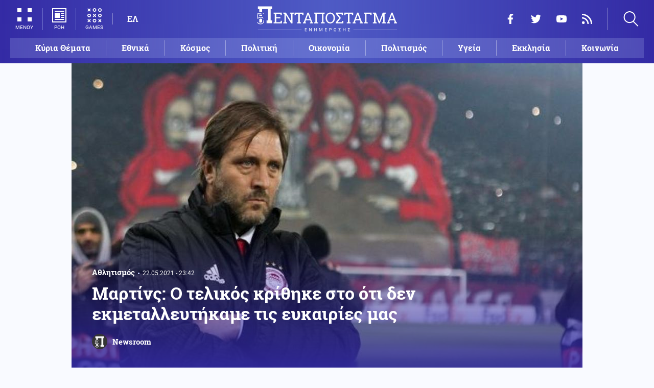

--- FILE ---
content_type: text/html; charset=UTF-8
request_url: https://www.pentapostagma.gr/athlitismos/7013167_martins-o-telikos-krithike-sto-oti-den-ekmetalleytikame-tis-eykairies-mas
body_size: 16382
content:
<!DOCTYPE html><html lang="el" dir="ltr" prefix="content: http://purl.org/rss/1.0/modules/content/ dc: http://purl.org/dc/terms/ foaf: http://xmlns.com/foaf/0.1/ og: http://ogp.me/ns# rdfs: http://www.w3.org/2000/01/rdf-schema# schema: http://schema.org/ sioc: http://rdfs.org/sioc/ns# sioct: http://rdfs.org/sioc/types# skos: http://www.w3.org/2004/02/skos/core# xsd: http://www.w3.org/2001/XMLSchema# "><head><meta charset="utf-8" /><meta name="title" content="Μαρτίνς: O τελικός κρίθηκε στο ότι δεν εκμεταλλευτήκαμε τις ευκαιρίες μας | Pentapostagma" /><meta property="og:site_name" content="Pentapostagma" /><link rel="shortcut icon" href="/themes/custom/pentapostagma/favicon.ico" /><link rel="canonical" href="https://www.pentapostagma.gr/athlitismos/7013167_martins-o-telikos-krithike-sto-oti-den-ekmetalleytikame-tis-eykairies-mas" /><meta name="twitter:card" content="summary_large_image" /><meta name="description" content="«Όταν παίζεις με μια ομάδα όπως ο ΠΑΟΚ κινδυνεύεις»" /><meta property="og:type" content="article" /><meta name="twitter:site" content="@pentapostagma" /><link rel="icon" sizes="16x16" href="/themes/custom/pentapostagma/images/favicon-16x16.png" /><meta property="og:url" content="https://www.pentapostagma.gr/athlitismos/7013167_martins-o-telikos-krithike-sto-oti-den-ekmetalleytikame-tis-eykairies-mas" /><meta property="og:title" content="Μαρτίνς: O τελικός κρίθηκε στο ότι δεν εκμεταλλευτήκαμε τις ευκαιρίες μας" /><meta name="keywords" content="Ποδόσφαιρο, Ολυμπιακός, ΠΑΟΚ" /><link rel="icon" sizes="32x32" href="/themes/custom/pentapostagma/images/favicon-32x32.png" /><link rel="icon" sizes="192x192" href="/themes/custom/pentapostagma/images/android-chrome-192x192.png" /><meta property="og:description" content="«Όταν παίζεις με μια ομάδα όπως ο ΠΑΟΚ κινδυνεύεις»" /><meta property="og:image" content="https://www.pentapostagma.gr/sites/default/files/styles/main_full/public/2021-05/4653064.jpg?itok=HQG-vjL0" /><meta property="og:image:secure_url" content="https://www.pentapostagma.gr/sites/default/files/styles/main_full/public/2021-05/4653064.jpg?itok=HQG-vjL0" /><meta property="og:image:width" content="1200" /><link rel="apple-touch-icon" sizes="180x180" href="/themes/custom/pentapostagma/images/apple-touch-icon.png" /><meta property="og:image:height" content="630" /><meta property="article:section" content="Αθλητισμός" /><meta property="article:tag" content="Ποδόσφαιρο" /><meta property="article:tag" content="Ολυμπιακός" /><meta property="article:tag" content="ΠΑΟΚ" /><meta property="article:published_time" content="2021-05-22T23:42:48+03:00" /><meta property="article:modified_time" content="2021-05-22T23:42:48+03:00" /><meta name="viewport" content="width=device-width, user-scalable=1, initial-scale=1.0, minimum-scale=1.0" /><meta name="Generator" content="Drupal 8 (https://www.drupal.org)" /><meta name="MobileOptimized" content="width" /><meta name="HandheldFriendly" content="true" /><script type="application/ld+json">{
"@context": "https://schema.org",
"@graph": [
{
"@type": "NewsArticle",
"articleBody": "Ο τεχνικός του Ολυμπιακού στάθηκε στις ευκαιρίες που χάθηκαν από την ομάδα του με συνέπεια στο τέλος ο ΠΑΟΚ να βρει το γκολ που έκρινε το τελικό\n\nΟ Ολυμπιακός ηττήθηκε με 2-1 από τον ΠΑΟΚ στον τελικό Κυπέλλου, με τον Πέδρο Μαρτίνς να εκτιμά μετά το ματς πως οι χαμένες ευκαιρίες των Πειραιωτών έπαιξαν καθοριστικό ρόλο.\n \n\nΑναλυτικά όσα είπε στην Cosmote TV:\n\nΓια το που κρίθηκε ο τελικός: «Κρίθηκε στο ότι δεν εκμεταλλευτήκαμε τις ευκαιρίες μας. Έπειτα όταν παίζεις με μια ομάδα όπως ο ΠΑΟΚ κινδυνεύεις. Έτσι δεχθήκαμε στο τέλος το γκολ που έδωσε τη νίκη στον ΠΑΟΚ. Τώρα πλέον ξεκινάμε την προετοιμασία της νέας χρονιάς».\n\n\n  ΔΙΑΒΑΣΤΕ ΕΠΙΣΗΣ\n\n  \n    \n      \n        \n                      \n              \n            \n                    \n                                        Αθλητισμός\n                        12.05.2021 - 22:10\n            \n            \n            0\n          \n          \n        \n        Σκάει βόμβα στο ελληνικό ποδόσφαιρο- «Τρέμει» η προεδρική καρέκλα του Ζαγοράκη \n      \n    \n\n  \n\n\n\n\n\n\nΓια τον τραυματισμό του Παπασταθόπουλου και πόσο άλλαξε τα πλάνα του: «Δεν νομίζω πως η αλλαγή του Σωκράτη μας επηρέασε. Παίξαμε καλά, είχαμε την κυριαρχία, αλλά δεν εκμεταλλευτήκαμε τις ευκαιρίες. Ο ΠΑΟΚ περίμενε το λάθος του Ολυμπιακού και το εκμεταλλεύτηκε. Δεν θεωρώ πως μας επηρέασε ο τραυματισμός του Σωκράτη».\n\nΤι να περιμένουμε από τον Ολυμπιακό του χρόνου: «Να κερδίσουμε ξανά το πρωτάθλημα. Αυτός είναι ο πρώτος στόχος, η ομάδα παλεύει για όλους τους τίτλους».",
"headline": "Μαρτίνς: O τελικός κρίθηκε στο ότι δεν εκμεταλλευτήκαμε τις ευκαιρίες μας",
"name": "Μαρτίνς: O τελικός κρίθηκε στο ότι δεν εκμεταλλευτήκαμε τις ευκαιρίες μας",
"description": "«Όταν παίζεις με μια ομάδα όπως ο ΠΑΟΚ κινδυνεύεις»",
"about": [
"Αθλητισμός",
"Ποδόσφαιρο",
"Ολυμπιακός",
"ΠΑΟΚ"
],
"image": {
"@type": "ImageObject",
"representativeOfPage": "True",
"url": "https://www.pentapostagma.gr/sites/default/files/styles/main_full/public/2021-05/4653064.jpg?itok=HQG-vjL0",
"width": "1280",
"height": "630"
},
"datePublished": "2021-05-22T23:42:48+0300",
"dateModified": "2021-05-22T23:42:48+0300",
"author": {
"@type": "Person",
"@id": "https://www.pentapostagma.gr/authors/newsroom",
"name": "Newsroom",
"url": "https://www.pentapostagma.gr/authors/newsroom"
},
"publisher": {
"@type": "Organization",
"@id": "https://www.pentapostagma.gr/#organization",
"name": "Pentapostagma",
"url": "https://www.pentapostagma.gr",
"logo": {
"@type": "ImageObject",
"url": "https://www.pentapostagma.gr/themes/custom/pentapostagma/images/logo-60-white.png",
"width": "280",
"height": "60"
}
},
"mainEntityOfPage": "https://www.pentapostagma.gr/athlitismos/7013167_martins-o-telikos-krithike-sto-oti-den-ekmetalleytikame-tis-eykairies-mas"
},
{
"@type": "Organization",
"@id": "https://www.pentapostagma.gr/#organization",
"name": "Pentapostagma",
"url": "https://www.pentapostagma.gr/"
},
{
"@type": "WebSite",
"@id": "https://www.pentapostagma.gr/#website",
"name": "Pentapostagma",
"url": "https://www.pentapostagma.gr",
"publisher": {
"@type": "Organization",
"@id": "https://www.pentapostagma.gr/#organization",
"name": "Pentapostagma",
"url": "https://www.pentapostagma.gr",
"logo": {
"@type": "ImageObject",
"url": "https://www.pentapostagma.gr/themes/custom/pentapostagma/images/logo-60-white.png",
"width": "280",
"height": "60"
}
}
}
]
}</script><link rel="alternate" hreflang="el" href="https://www.pentapostagma.gr/athlitismos/7013167_martins-o-telikos-krithike-sto-oti-den-ekmetalleytikame-tis-eykairies-mas" /><link rel="revision" href="https://www.pentapostagma.gr/athlitismos/7013167_martins-o-telikos-krithike-sto-oti-den-ekmetalleytikame-tis-eykairies-mas" /><link rel="amphtml" href="https://www.pentapostagma.gr/athlitismos/7013167_martins-o-telikos-krithike-sto-oti-den-ekmetalleytikame-tis-eykairies-mas?amp" /><title>Μαρτίνς: O τελικός κρίθηκε στο ότι δεν εκμεταλλευτήκαμε τις ευκαιρίες μας | Pentapostagma</title><link rel="dns-prefetch" href="https://securepubads.g.doubleclick.net"><link rel="dns-prefetch" href="https://cdn.orangeclickmedia.com"><link rel="preload" as="font" href="/themes/custom/pentapostagma/fonts/Roboto-Regular.woff2" type="font/woff2" crossorigin="anonymous"><link rel="preload" as="font" href="/themes/custom/pentapostagma/fonts/Roboto-Italic.woff2" type="font/woff2" crossorigin="anonymous"><link rel="preload" as="font" href="/themes/custom/pentapostagma/fonts/Roboto-Bold.woff2" type="font/woff2" crossorigin="anonymous"><link rel="preload" as="font" href="/themes/custom/pentapostagma/fonts/RobotoSlab-Bold.woff2" type="font/woff2" crossorigin="anonymous"><link rel="preload" as="image" href="/sites/default/files/styles/big_teaser/public/2021-05/4653064.jpg?itok=37ExS8rs" /><link rel="stylesheet" media="all" href="/sites/default/files/css/css_LmLZKPC9WgegNzzOIiFCu3l4mR0gAERVy-baWBIhoQs.css?t94vw1" /><link rel="stylesheet" media="all" href="/sites/default/files/css/css_4GxpVhL2znw4E1QtIzkwvbAj-PkSOhMgtm4jfGBzXjw.css?t94vw1" /> <!--[if lte IE 8]><script src="/sites/default/files/js/js_VtafjXmRvoUgAzqzYTA3Wrjkx9wcWhjP0G4ZnnqRamA.js"></script><![endif]--><script>
window.googletag = window.googletag || {cmd: []};
googletag.cmd.push(function () {
var billboard = googletag.sizeMapping()
.addSize([340, 200], [[300, 250], [336, 280]])
.addSize([500, 200], [[468, 60], [300, 250], [336, 280]])
.addSize([768, 200], [[728, 90], [468, 60]])
.addSize([1024, 200], [[970, 250], [728, 90], [970, 90]])
.build();
var leaderboard = googletag.sizeMapping()
.addSize([340, 200], [[300, 250], [336, 280], [300, 600]])
.addSize([500, 200], [[468, 60], [300, 250], [336, 280], [300, 600]])
.addSize([768, 200], [[728, 90], [468, 60]])
.build();
var rectangle_full = googletag.sizeMapping()
.addSize([340, 200], [[300, 600], [336, 280], [300, 250]])
.addSize([768, 200], [[300, 250], [320, 480]])
.build();
var rectangle_full_extra = googletag.sizeMapping()
.addSize([340, 200], [[300, 600], [336, 280], [300, 250]])
.addSize([768, 200], [[300, 600], [300, 250]])
.build();
var rectangle = googletag.sizeMapping()
.addSize([340, 200], [[336, 280], [300, 250]])
.addSize([768, 200], [[300, 250]])
.build();
var inline_full = googletag.sizeMapping()
.addSize([340, 200], [[336, 280], [300, 250], [320, 480]])
.addSize([768, 200], [[728, 90]])
.build();
googletag.defineSlot('/75351959,21211357/pentapostagma.gr/horizontal_1', [[970, 250], [728, 90], [970, 90], [468, 60], [300, 250], [336, 280]], 'horizontal_1')
.defineSizeMapping(billboard)
.addService(googletag.pubads());
googletag.defineSlot('/75351959,21211357/pentapostagma.gr/horizontal_2', [[728, 90], [468, 60], [300, 250], [336, 280], [300, 600], ['fluid']], 'horizontal_2')
.defineSizeMapping(leaderboard)
.addService(googletag.pubads());
googletag.defineSlot('/75351959,21211357/pentapostagma.gr/sidebar_1', [[300, 600], [300, 250], [336, 280]], 'sidebar_1')
.defineSizeMapping(rectangle_full)
.addService(googletag.pubads());
googletag.defineSlot('/75351959,21211357/pentapostagma.gr/sidebar_2', [[336, 280], [300, 250]], 'sidebar_2')
.defineSizeMapping(rectangle)
.addService(googletag.pubads());
googletag.defineSlot('/75351959,21211357/pentapostagma.gr/sidebar_3', [[300, 600], [300, 250], [336, 280]], 'sidebar_3')
.defineSizeMapping(rectangle_full_extra)
.addService(googletag.pubads());
googletag.defineSlot('/75351959,21211357/pentapostagma.gr/in_article_1', [[300, 600], [300, 250], [336, 280], [320, 480]], 'in_article_1')
.defineSizeMapping(rectangle_full)
.addService(googletag.pubads());
googletag.defineSlot('/75351959,21211357/pentapostagma.gr/in_article_2', [[728, 90], [300, 250], [336, 280], [320, 480]], 'in_article_2')
.defineSizeMapping(inline_full)
.addService(googletag.pubads());
googletag.defineSlot('/75351959,21211357/pentapostagma.gr/article_end', [[300, 250], [336, 280]], 'article_end')
.addService(googletag.pubads());
googletag.pubads().setTargeting('nid', ["7013167"]);
googletag.pubads().setTargeting('category', ["athlitismos"]);
googletag.pubads().setCentering(true);
googletag.pubads().enableSingleRequest();
googletag.pubads().disableInitialLoad();
googletag.enableServices();
});
</script><script type="text/javascript" src="https://ads.vidoomy.com/pentapostagma_25485.js" async></script><script type="text/javascript">
!function(){"use strict";function e(e){var t=!(arguments.length>1&&void 0!==arguments[1])||arguments[1],c=document.createElement("script");c.src=e,t?c.type="module":(c.async=!0,c.type="text/javascript",c.setAttribute("nomodule",""));var n=document.getElementsByTagName("script")[0];n.parentNode.insertBefore(c,n)}!function(t,c){!function(t,c,n){var a,o,r;n.accountId=c,null!==(a=t.marfeel)&&void 0!==a||(t.marfeel={}),null!==(o=(r=t.marfeel).cmd)&&void 0!==o||(r.cmd=[]),t.marfeel.config=n;var i="https://sdk.mrf.io/statics";e("".concat(i,"/marfeel-sdk.js?id=").concat(c),!0),e("".concat(i,"/marfeel-sdk.es5.js?id=").concat(c),!1)}(t,c,arguments.length>2&&void 0!==arguments[2]?arguments[2]:{})}(window,  7416 ,{} )}();
</script><meta name="format-detection" content="telephone=no"><meta name="robots" content="max-image-preview:large"></head><body> <noscript><iframe src="https://www.googletagmanager.com/ns.html?id=GTM-MXWC27J" height="0" width="0" style="display:none;visibility:hidden"></iframe></noscript><div class="dialog-off-canvas-main-canvas" data-off-canvas-main-canvas><div class="page"> <header><div class="container"> <section class="header__top"> <a href="/" class="logo"> <figure> <img src="/themes/custom/pentapostagma/images/logo.svg" alt="Πενταπόσταγμα" width="800" height="200"> <img src="/themes/custom/pentapostagma/images/logo-symbol.svg" alt="Πενταπόσταγμα" width="200" height="200"> </figure> </a><div class="header__left"> <span class="header__burger js-trigger-burger"> <span class="header__burger-icon"></span> <span class="header__burger-icon"></span> <span class="header__burger-txt">ΜΕΝΟΥ</span> </span> <span class="header__icon-link header__icon-link--news"> <a href="/news" data-nid="7350599"> <svg><use xlink:href="/themes/custom/pentapostagma/images/sprite.svg#news"></use></svg> <span>ΡΟΗ</span> </a> </span> <span class="header__icon-link"> <a href="/games"> <svg><use xlink:href="/themes/custom/pentapostagma/images/sprite.svg#games"></use></svg> <span>GAMES</span> </a> </span><div class="header__language"><ul class="language-switcher-language-url"><li><a href="/athlitismos/7013167_martins-o-telikos-krithike-sto-oti-den-ekmetalleytikame-tis-eykairies-mas" class="language-link is-active" hreflang="el" data-drupal-link-system-path="node/7013167">ΕΛ</a></li></ul></div></div><div class="header__right"><ul class="header__social"><li> <a href="https://www.facebook.com/pentapostagmagr" target="_blank"> <svg> <use xlink:href="/themes/custom/pentapostagma/images/sprite.svg#facebook"></use> </svg> <span>Facebook</span> </a></li><li> <a href="https://twitter.com/pentapostagma" target="_blank"> <svg> <use xlink:href="/themes/custom/pentapostagma/images/sprite.svg#twitter"></use> </svg> <span>Twitter</span> </a></li><li> <a href="https://www.youtube.com/channel/UCdsoNzPCkE9OpUTkOobHWUg" target="_blank"> <svg> <use xlink:href="/themes/custom/pentapostagma/images/sprite.svg#youtube"></use> </svg> <span>YouTube</span> </a></li><li> <a href="https://www.pentapostagma.gr/rss.xml" target="_blank"> <svg> <use xlink:href="/themes/custom/pentapostagma/images/sprite.svg#rss"></use> </svg> <span>RSS</span> </a></li></ul><div class="header__search"><form class="search-form" action="/search" method="get"><div class="form__item"> <input placeholder="Αναζήτηση" type="text" name="keywords" value="" size="15" maxlength="128"></div><div class="form__submit"> <input type="submit" value="Search" class="form-submit"> <svg><use xlink:href="/themes/custom/pentapostagma/images/sprite.svg#arrow"></use></svg></div></form> <span class="header__search-icon js-trigger-search"> <svg><use xlink:href="/themes/custom/pentapostagma/images/sprite.svg#search"></use></svg> </span></div></div> <nav class="extended-menu"><ul><li> <a href="/featured" data-drupal-link-system-path="featured">Κύρια Θέματα</a></li><li> <svg><use xlink:href="/themes/custom/pentapostagma/images/sprite.svg#arrow"></use></svg> <a href="/ethnika-themata" data-drupal-link-system-path="taxonomy/term/33">Εθνικά θέματα</a><ul><li> <a href="/ethnika-themata/boreia-ipeiros" data-drupal-link-system-path="taxonomy/term/37">Βόρεια Ήπειρος</a></li><li> <a href="/ethnika-themata/ellinotoyrkika" data-drupal-link-system-path="taxonomy/term/34">Ελληνοτουρκικά</a></li><li> <a href="/ethnika-themata/energeia" data-drupal-link-system-path="taxonomy/term/44">Ενέργεια</a></li><li> <a href="/ethnika-themata/esoteriki-asfaleia" data-drupal-link-system-path="taxonomy/term/43">Εσωτερική Ασφάλεια</a></li><li> <a href="/ethnika-themata/kypriako" data-drupal-link-system-path="taxonomy/term/35">Κυπριακό</a></li><li> <a href="/ethnika-themata/kypros" data-drupal-link-system-path="taxonomy/term/41">Κύπρος</a></li><li> <a href="/ethnika-themata/oplika-systimata" data-drupal-link-system-path="taxonomy/term/38">Οπλικά συστήματα</a></li><li> <a href="/ethnika-themata/polemiki-aeroporia" data-drupal-link-system-path="taxonomy/term/39">Πολεμική αεροπορία</a></li><li> <a href="/ethnika-themata/polemiko-naytiko" data-drupal-link-system-path="taxonomy/term/40">Πολεμικό Ναυτικό</a></li><li> <a href="/ethnika-themata/skopiano" data-drupal-link-system-path="taxonomy/term/36">Σκοπιανό</a></li><li> <a href="/ethnika-themata/stratos-xiras" data-drupal-link-system-path="taxonomy/term/42">Στρατός Ξηράς</a></li></ul></li><li> <svg><use xlink:href="/themes/custom/pentapostagma/images/sprite.svg#arrow"></use></svg> <a href="/politiki" data-drupal-link-system-path="taxonomy/term/30">Πολιτική</a><ul><li> <a href="/politiki/aytodioikisi" data-drupal-link-system-path="taxonomy/term/31">Αυτοδιοίκηση</a></li><li> <a href="/politiki/kybernisi" data-drupal-link-system-path="taxonomy/term/32">Κυβέρνηση</a></li></ul></li><li> <svg><use xlink:href="/themes/custom/pentapostagma/images/sprite.svg#arrow"></use></svg> <a href="/ekklisia" data-drupal-link-system-path="taxonomy/term/12">Εκκλησία</a><ul><li> <a href="/ekklisia/agio-oros" data-drupal-link-system-path="taxonomy/term/15">Άγιο Όρος</a></li><li> <a href="/ekklisia/ekklisia-tis-ellados" data-drupal-link-system-path="taxonomy/term/14">Εκκλησία της Ελλάδος</a></li><li> <a href="/ekklisia/patriarheia" data-drupal-link-system-path="taxonomy/term/16">Πατριαρχεία</a></li><li> <a href="/ekklisia/pneymatika-ofelima" data-drupal-link-system-path="taxonomy/term/13">Πνευματικά ωφέλιμα</a></li></ul></li><li> <svg><use xlink:href="/themes/custom/pentapostagma/images/sprite.svg#arrow"></use></svg> <a href="/kosmos" data-drupal-link-system-path="taxonomy/term/17">Κόσμος</a><ul><li> <a href="/kosmos/enoples-syrraxeis" data-drupal-link-system-path="taxonomy/term/23">Ένοπλες Συρράξεις</a></li><li> <a href="/kosmos/afriki" data-drupal-link-system-path="taxonomy/term/25">Αφρική</a></li><li> <a href="/kosmos/balkania" data-drupal-link-system-path="taxonomy/term/24">Βαλκάνια</a></li><li> <a href="/kosmos/ipa" data-drupal-link-system-path="taxonomy/term/20">ΗΠΑ</a></li><li> <a href="/kosmos/kina" data-drupal-link-system-path="taxonomy/term/21">Κίνα</a></li><li> <a href="/kosmos/mesi-anatoli" data-drupal-link-system-path="taxonomy/term/22">Μέση Ανατολή</a></li><li> <a href="/kosmos/pagkosmiopoiisi" data-drupal-link-system-path="taxonomy/term/18">Παγκοσμιοποίηση</a></li><li> <a href="/kosmos/rosia" data-drupal-link-system-path="taxonomy/term/19">Ρωσία</a></li></ul></li><li> <svg><use xlink:href="/themes/custom/pentapostagma/images/sprite.svg#arrow"></use></svg> <a href="/politismos" data-drupal-link-system-path="taxonomy/term/1">Πολιτισμός</a><ul><li> <a href="/politismos/biblia" data-drupal-link-system-path="taxonomy/term/2">Βιβλία</a></li><li> <a href="/politismos/elliniki-glossa" data-drupal-link-system-path="taxonomy/term/3">Ελληνική Γλώσσα</a></li><li> <a href="/politismos/istoria" data-drupal-link-system-path="taxonomy/term/4">Ιστορία</a></li></ul></li><li> <svg><use xlink:href="/themes/custom/pentapostagma/images/sprite.svg#arrow"></use></svg> <a href="/epistimi" data-drupal-link-system-path="taxonomy/term/6">Επιστήμη</a><ul><li> <a href="/epistimi/bioithiki" data-drupal-link-system-path="taxonomy/term/9">Βιοηθική</a></li><li> <a href="/epistimi/energeia" data-drupal-link-system-path="taxonomy/term/8">Ενέργεια</a></li><li> <a href="/epistimi/kairos" data-drupal-link-system-path="taxonomy/term/11">Καιρός</a></li><li> <a href="/epistimi/periballon" data-drupal-link-system-path="taxonomy/term/7">Περιβάλλον</a></li><li> <a href="/epistimi/tehnologia" data-drupal-link-system-path="taxonomy/term/10">Τεχνολογία</a></li></ul></li><li> <a href="/oikonomia" data-drupal-link-system-path="taxonomy/term/47">Οικονομία</a></li><li> <a href="/koinonia" data-drupal-link-system-path="taxonomy/term/5">Κοινωνία</a></li><li> <a href="/athlitismos" data-drupal-link-system-path="taxonomy/term/46">Αθλητισμός</a></li><li> <svg><use xlink:href="/themes/custom/pentapostagma/images/sprite.svg#arrow"></use></svg> <a href="/ygeia" data-drupal-link-system-path="taxonomy/term/26">Υγεία</a><ul><li> <a href="/ygeia/diatrofi" data-drupal-link-system-path="taxonomy/term/27">Διατροφή</a></li><li> <a href="/ygeia/epistimes-ygeias" data-drupal-link-system-path="taxonomy/term/28">Επιστήμες Υγείας</a></li><li> <a href="/ygeia/paidi" data-drupal-link-system-path="taxonomy/term/29">Παιδί</a></li></ul></li><li> <a href="/synenteyxeis" data-drupal-link-system-path="taxonomy/term/833">Συνεντεύξεις</a></li><li> <a href="/videos" data-drupal-link-system-path="videos">WebTV</a></li><li> <a href="/games" data-drupal-link-system-path="games">Games</a></li><li class="extended-menu__vertical"> <svg><use xlink:href="/themes/custom/pentapostagma/images/sprite.svg#arrow"></use></svg> <span>ΠΕΡΙΣΣΟΤΕΡΑ</span><ul><li> <a href="/apopseis" data-drupal-link-system-path="taxonomy/term/45">Απόψεις</a></li><li> <a href="/arheio" data-drupal-link-system-path="taxonomy/term/48">Αρχείο</a></li></ul></li></ul> </nav> </section><ul class="main-menu"><li> <a href="/featured" data-drupal-link-system-path="featured">Κύρια Θέματα</a></li><li> <a href="/ethnika-themata" data-drupal-link-system-path="taxonomy/term/33">Εθνικά</a></li><li> <a href="/kosmos" data-drupal-link-system-path="taxonomy/term/17">Κόσμος</a></li><li> <a href="/politiki" data-drupal-link-system-path="taxonomy/term/30">Πολιτική</a></li><li> <a href="/oikonomia" data-drupal-link-system-path="taxonomy/term/47">Οικονομία</a></li><li> <a href="/politismos" data-drupal-link-system-path="taxonomy/term/1">Πολιτισμός</a></li><li> <a href="/ygeia" data-drupal-link-system-path="taxonomy/term/26">Υγεία</a></li><li> <a href="/ekklisia" data-drupal-link-system-path="taxonomy/term/12">Εκκλησία</a></li><li> <a href="/koinonia" data-drupal-link-system-path="taxonomy/term/5">Κοινωνία</a></li></ul></div></header> <main class="container container--main"><div data-drupal-messages-fallback class="hidden"></div> <article class="article"> <section class="article__top"> <picture class="article__cover"> <source srcset="/sites/default/files/styles/main/public/2021-05/4653064.jpg?itok=e2tvcV0D 1x" media="all and (min-width: 601px)" type="image/jpeg"/> <source srcset="/sites/default/files/styles/big_teaser/public/2021-05/4653064.jpg?itok=37ExS8rs 1x" media="all" type="image/jpeg"/> <img src="/sites/default/files/styles/big_teaser/public/2021-05/4653064.jpg?itok=37ExS8rs" alt="" typeof="foaf:Image" /> </picture><div class="article__top-details"> <a class="default-category" href="/athlitismos">Αθλητισμός</a> <time class="default-date" datetime="2021-05-22T23:42:48+03:00">22.05.2021 - 23:42</time></div><h1>Μαρτίνς: O τελικός κρίθηκε στο ότι δεν εκμεταλλευτήκαμε τις ευκαιρίες μας</h1> <a href="/authors/newsroom" class="article__author"> <figure class="article__author-image"> <img alt="Newsroom" src="/sites/default/files/styles/square/public/authors/penta-192x192.png?itok=W4vtNAsJ" width="70" height="70" typeof="foaf:Image" /> </figure> <span class="article__author-name">Newsroom</span> </a> </section><div class="adv adv--full"><div class="adv__inner" id="horizontal_1"><script type="text/javascript">
googletag.cmd.push(function () {
googletag.display('horizontal_1');
});
</script></div></div> <section class="article__main"><div class="article__main-content"><div class="article__share"><div class="article__share-inner"> <svg class="article__share-icon js-trigger-share"><use xlink:href="/themes/custom/pentapostagma/images/sprite.svg#share"></use></svg><ul><li class="fb"><a target="_blank" href="https://www.facebook.com/sharer.php?u=https://www.pentapostagma.gr/athlitismos/7013167_martins-o-telikos-krithike-sto-oti-den-ekmetalleytikame-tis-eykairies-mas"><svg><use xlink:href="/themes/custom/pentapostagma/images/sprite.svg#facebook"></use></svg><span>Facebook</span></a></li><li class="mg"><a target="_blank" href="fb-messenger://share/?link=https://www.pentapostagma.gr/athlitismos/7013167_martins-o-telikos-krithike-sto-oti-den-ekmetalleytikame-tis-eykairies-mas"><svg><use xlink:href="/themes/custom/pentapostagma/images/sprite.svg#messenger"></use></svg><span>Messenger</span></a></li><li class="tw"><a target="_blank" href="https://twitter.com/share?text=%CE%9C%CE%B1%CF%81%CF%84%CE%AF%CE%BD%CF%82%3A%20O%20%CF%84%CE%B5%CE%BB%CE%B9%CE%BA%CF%8C%CF%82%20%CE%BA%CF%81%CE%AF%CE%B8%CE%B7%CE%BA%CE%B5%20%CF%83%CF%84%CE%BF%20%CF%8C%CF%84%CE%B9%20%CE%B4%CE%B5%CE%BD%20%CE%B5%CE%BA%CE%BC%CE%B5%CF%84%CE%B1%CE%BB%CE%BB%CE%B5%CF%85%CF%84%CE%AE%CE%BA%CE%B1%CE%BC%CE%B5%20%CF%84%CE%B9%CF%82%20%CE%B5%CF%85%CE%BA%CE%B1%CE%B9%CF%81%CE%AF%CE%B5%CF%82%20%CE%BC%CE%B1%CF%82&url=https://www.pentapostagma.gr/athlitismos/7013167_martins-o-telikos-krithike-sto-oti-den-ekmetalleytikame-tis-eykairies-mas"><svg><use xlink:href="/themes/custom/pentapostagma/images/sprite.svg#twitter"></use></svg><span>Twitter</span></a></li><li class="li"><a target="_blank" href="https://www.linkedin.com/sharing/share-offsite/?url=https://www.pentapostagma.gr/athlitismos/7013167_martins-o-telikos-krithike-sto-oti-den-ekmetalleytikame-tis-eykairies-mas" target="_blank"><svg><use xlink:href="/themes/custom/pentapostagma/images/sprite.svg#linkedin"></use></svg><span>LinkedIn</span></a></li><li class="tl"><a target="_blank" href="https://t.me/share/url?url=https://www.pentapostagma.gr/athlitismos/7013167_martins-o-telikos-krithike-sto-oti-den-ekmetalleytikame-tis-eykairies-mas&text=%CE%9C%CE%B1%CF%81%CF%84%CE%AF%CE%BD%CF%82%3A%20O%20%CF%84%CE%B5%CE%BB%CE%B9%CE%BA%CF%8C%CF%82%20%CE%BA%CF%81%CE%AF%CE%B8%CE%B7%CE%BA%CE%B5%20%CF%83%CF%84%CE%BF%20%CF%8C%CF%84%CE%B9%20%CE%B4%CE%B5%CE%BD%20%CE%B5%CE%BA%CE%BC%CE%B5%CF%84%CE%B1%CE%BB%CE%BB%CE%B5%CF%85%CF%84%CE%AE%CE%BA%CE%B1%CE%BC%CE%B5%20%CF%84%CE%B9%CF%82%20%CE%B5%CF%85%CE%BA%CE%B1%CE%B9%CF%81%CE%AF%CE%B5%CF%82%20%CE%BC%CE%B1%CF%82" target="_blank"><svg><use xlink:href="/themes/custom/pentapostagma/images/sprite.svg#telegram"></use></svg><span>Telegram</span></a></li><li class="mail"><a href="/cdn-cgi/l/email-protection#[base64]"><svg><use xlink:href="/themes/custom/pentapostagma/images/sprite.svg#email"></use></svg><span>E-mail</span></a></li></ul><div class="article__comment-counter js-article__comment-counter"> <svg><use xlink:href="/themes/custom/pentapostagma/images/sprite.svg#comments-flat"></use></svg> <span class="disqus-comment-count" data-disqus-identifier="7013167">0</span></div></div></div><div class="article__teaser"> «Όταν παίζεις με μια ομάδα όπως ο ΠΑΟΚ κινδυνεύεις»</div><div class="PPG_VIDEO"></div><div class="article__body"><p>Ο τεχνικός του <strong>Ολυμπιακού</strong> στάθηκε στις ευκαιρίες που χάθηκαν από την ομάδα του με συνέπεια στο τέλος ο ΠΑΟΚ να βρει το γκολ που έκρινε το τελικό</p><p>Ο Ολυμπιακός ηττήθηκε με 2-1 από τον <strong>ΠΑΟΚ </strong>στον τελικό Κυπέλλου, με τον <strong>Πέδρο Μαρτίνς</strong> να εκτιμά μετά το ματς πως οι χαμένες ευκαιρίες των Πειραιωτών έπαιξαν καθοριστικό ρόλο.<br /> </p><p><strong>Αναλυτικά όσα είπε στην Cosmote TV:</strong><br /><br /><strong>Για το που κρίθηκε ο τελικός:</strong> <em>«Κρίθηκε στο ότι δεν εκμεταλλευτήκαμε τις ευκαιρίες μας. Έπειτα όταν παίζεις με μια ομάδα όπως ο ΠΑΟΚ κινδυνεύεις. Έτσι δεχθήκαμε στο τέλος το γκολ που έδωσε τη νίκη στον ΠΑΟΚ. Τώρα πλέον ξεκινάμε την προετοιμασία της νέας χρονιάς».</em></p><div class="article__related"><h3>ΔΙΑΒΑΣΤΕ ΕΠΙΣΗΣ</h3> <article class="default-teaser__article"> <a href="/athlitismos/7010861_skaei-bomba-sto-elliniko-podosfairo-tremei-i-proedriki-karekla-toy-zagoraki"><div class="default-teaser__top"> <figure> <img src="/sites/default/files/styles/default_teaser/public/2021-03/%CE%96%CE%B1%CE%B3%CE%BF%CF%81%CE%B1%CE%BA%CE%B7%CF%82.jpg?itok=Kpr_R6jl" loading="lazy" width="963" height="541" alt="" /> </figure><div class="default-teaser__cat-date default-cat-date"> <span class="default-category">Αθλητισμός</span> <time class="default-date" datetime="2021-05-12T22:10:07+03:00">12.05.2021 - 22:10</time> <span class="default-comments"> <svg><use xlink:href="/themes/custom/pentapostagma/images/sprite.svg#comment"></use></svg> <span class="disqus-comment-count" data-disqus-identifier="7010861">0</span> </span></div></div><h3>Σκάει βόμβα στο ελληνικό ποδόσφαιρο- «Τρέμει» η προεδρική καρέκλα του Ζαγοράκη</h3> </a> </article></div><p><br /><br /><strong>Για τον τραυματισμό του Παπασταθόπουλου και πόσο άλλαξε τα πλάνα του:</strong> <em>«Δεν νομίζω πως η αλλαγή του Σωκράτη μας επηρέασε. Παίξαμε καλά, είχαμε την κυριαρχία, αλλά δεν εκμεταλλευτήκαμε τις ευκαιρίες. Ο ΠΑΟΚ περίμενε το λάθος του Ολυμπιακού και το εκμεταλλεύτηκε. Δεν θεωρώ πως μας επηρέασε ο τραυματισμός του Σωκράτη».</em><br /><br /><strong>Τι να περιμένουμε από τον Ολυμπιακό του χρόνου:</strong><em> «Να κερδίσουμε ξανά το πρωτάθλημα. Αυτός είναι ο πρώτος στόχος, η ομάδα παλεύει για όλους τους τίτλους».</em></p></div><div class="adv adv--full"><div class="adv__inner" id="article_end"><script data-cfasync="false" src="/cdn-cgi/scripts/5c5dd728/cloudflare-static/email-decode.min.js"></script><script type="text/javascript">
googletag.cmd.push(function () {
googletag.display('article_end');
});
</script></div></div> <a class="article__promotional" href="https://news.google.com/publications/CAAiECHs199YtcV0bnk85v71t1cqFAgKIhAh7NffWLXFdG55POb-9bdX" target="_blank"> Ακολουθήστε το Πενταπόσταγμα στο Google news <img src="/themes/custom/pentapostagma/images/google-news-icon.svg" alt="Google News" width="71" height="58"> </a><ul class="article__tags"><li><a href="/podosfairo">Ποδόσφαιρο</a></li><li><a href="/olympiakos">Ολυμπιακός</a></li><li><a href="/paok">ΠΑΟΚ</a></li></ul><script async src="//pagead2.googlesyndication.com/pagead/js/adsbygoogle.js"></script><ins class="adsbygoogle" style="display:block" data-ad-format="autorelaxed" data-ad-client="ca-pub-3461910012735858" data-ad-slot="2744935167"></ins><script>
(adsbygoogle = window.adsbygoogle || []).push({});
</script><section class="article__more-articles"><div class="default-teaser default-teaser--quadruple network"><div class="network__inner"> <article class="default-teaser__article"> <a href="https://youtu.be/GDMTczPRQ7E?utm_source=pentapostagma.gr&amp;utm_medium=network&amp;utm_campaign=article" target="_blank" rel="nofollow"><div class="default-teaser__top"> <figure> <img src="/sites/default/files/styles/default_teaser/public/2026-01/%CE%9F%CE%B9%2010%20%CF%83%CE%B7%CE%BC%CE%B1%CE%BD%CF%84%CE%B9%CE%BA%CF%8C%CF%84%CE%B5%CF%81%CE%B5%CF%82%20%CE%B5%CF%86%CE%B5%CF%85%CF%81%CE%AD%CF%83%CE%B5%CE%B9%CF%82%20%CF%84%CE%B7%CF%82%20%CE%A1%CF%89%CE%BC%CE%B1%CF%8A%CE%BA%CE%AE%CF%82%20%CE%91%CF%85%CF%84%CE%BF%CE%BA%CF%81%CE%B1%CF%84%CE%BF%CF%81%CE%AF%CE%B1%CF%824.jpg?itok=8Auft-2W" loading="lazy" width="1280" height="720" alt="arxaia-romi" /> </figure></div><h3>Οι 10 σημαντικότερες εφευρέσεις της Ρωμαϊκής Αυτοκρατορίας</h3> </a> </article> <article class="default-teaser__article"> <a href="https://youtu.be/mILQBcBTl8Y?utm_source=pentapostagma.gr&amp;utm_medium=network&amp;utm_campaign=article" target="_blank" rel="nofollow"><div class="default-teaser__top"> <figure> <img src="/sites/default/files/styles/default_teaser/public/2025-12/%CE%A4%CE%B1%20%CF%80%CE%B9%CE%BF%20%CE%B5%CF%80%CE%B9%CE%BA%CE%AF%CE%BD%CE%B4%CF%85%CE%BD%CE%B1%20%CE%B4%CF%81%CE%BF%CE%BC%CE%BF%CE%BB%CF%8C%CE%B3%CE%B9%CE%B1%20%CF%80%CE%BB%CE%BF%CE%AF%CF%89%CE%BD%20%CF%80%CE%BF%CF%85%20%CE%BC%CF%80%CE%BF%CF%81%CE%B5%CE%AF%CF%82%20%CE%BD%CE%B1%20%CE%BA%CE%AC%CE%BD%CE%B5%CE%B9%CF%82%204.jpg?itok=BBQdFWJ9" loading="lazy" width="1280" height="720" alt="ploio-kataigida" /> </figure></div><h3>Τα πιο επικίνδυνα δρομολόγια πλοίων που μπορείς να κάνεις</h3> </a> </article> <article class="default-teaser__article"> <a href="https://youtu.be/-tmmFO-tlHo?utm_source=pentapostagma.gr&amp;utm_medium=network&amp;utm_campaign=article" target="_blank" rel="nofollow"><div class="default-teaser__top"> <figure> <img src="/sites/default/files/styles/default_teaser/public/2025-11/%CE%A4%CE%B1%20%CF%80%CE%B9%CE%BF%20%CE%B5%CF%80%CE%B9%CE%BA%CE%AF%CE%BD%CE%B4%CF%85%CE%BD%CE%B1%20%CE%B1%CE%B5%CF%81%CE%BF%CF%80%CE%BF%CF%81%CE%B9%CE%BA%CE%AC%20%CE%B4%CF%81%CE%BF%CE%BC%CE%BF%CE%BB%CF%8C%CE%B3%CE%B9%CE%B1%20%CF%83%CF%84%CE%BF%CE%BD%20%CE%BA%CF%8C%CF%83%CE%BC%CE%BF%204.jpg?itok=YZbVpWoC" loading="lazy" width="1280" height="720" alt="aerodromio" /> </figure></div><h3>Τα πιο επικίνδυνα αεροπορικά δρομολόγια στον κόσμο</h3> </a> </article> <article class="default-teaser__article"> <a href="https://wikihealth.gr/category/diatrofi/leyko-psomi-vs-psomi-olikis-aleseos-poio-einai-kalytero-gia-esas/?utm_source=pentapostagma.gr&amp;utm_medium=network&amp;utm_campaign=article" target="_blank" rel="nofollow"><div class="default-teaser__top"> <figure> <img src="/sites/default/files/styles/default_teaser/public/2025-10/psomi.jpg?itok=wm-TTGVw" loading="lazy" width="1200" height="800" alt="" /> </figure></div><h3>Η διαμάχη του ψωμιού: Λευκό ή ολικής; Οι διαφορές στη διατροφή σας</h3> </a> </article> <article class="default-teaser__article"> <a href="https://youtu.be/_nVvG8cXz7k?utm_source=pentapostagma.gr&amp;utm_medium=network&amp;utm_campaign=article" target="_blank" rel="nofollow"><div class="default-teaser__top"> <figure> <img src="/sites/default/files/styles/default_teaser/public/2025-10/%CE%A4%CE%B1%20%CF%80%CE%B9%CE%BF%20%CE%B1%CE%BD%CE%B1%CF%84%CF%81%CE%B9%CF%87%CE%B9%CE%B1%CF%83%CF%84%CE%B9%CE%BA%CE%AC%20%CF%80%CE%B5%CE%B9%CF%81%CE%AC%CE%BC%CE%B1%CF%84%CE%B1%20%CF%80%CE%BF%CF%85%20%CE%AD%CF%87%CE%BF%CF%85%CE%BD%20%CE%B3%CE%AF%CE%BD%CE%B5%CE%B9%20%CF%83%CE%B5%20%CE%B1%CE%BD%CE%B8%CF%81%CF%8E%CF%80%CE%BF%CF%85%CF%824.jpg?itok=B2OS-5H1" loading="lazy" width="1280" height="720" alt="peiramata-se-anthropous" /> </figure></div><h3>Τα πιο ανατριχιαστικά πειράματα που έχουν γίνει σε ανθρώπους</h3> </a> </article> <article class="default-teaser__article"> <a href="https://youtu.be/LQcwbGU8SMU?utm_source=pentapostagma.gr&amp;utm_medium=network&amp;utm_campaign=article" target="_blank" rel="nofollow"><div class="default-teaser__top"> <figure> <img src="/sites/default/files/styles/default_teaser/public/2025-09/%CE%A4%CE%B1%2010%20%CF%83%CE%B7%CE%BC%CE%B1%CE%BD%CF%84%CE%B9%CE%BA%CF%8C%CF%84%CE%B5%CF%81%CE%B1%20%CF%80%CF%81%CE%AC%CE%B3%CE%BC%CE%B1%CF%84%CE%B1%20%CF%80%CE%BF%CF%85%20%CE%B5%CF%86%CE%B5%CF%85%CF%81%CE%AD%CE%B8%CE%B7%CE%BA%CE%B1%CE%BD%20%CF%83%CF%84%CE%B7%CE%BD%20%CE%91%CF%81%CF%87%CE%B1%CE%AF%CE%B1%20%CE%A1%CF%8E%CE%BC%CE%B71.jpg?itok=Q_VgnE2o" loading="lazy" width="1280" height="720" alt="arxaia-romi" /> </figure></div><h3>Τα 10 σημαντικότερα πράγματα που εφευρέθηκαν στην Αρχαία Ρώμη</h3> </a> </article> <article class="default-teaser__article"> <a href="https://wikihealth.gr/category/egkefalos-kai-neyriko-systima/epilipsia-poso-asfalis-einai-i-katanalosi-kafe-nis/?utm_source=pentapostagma.gr&amp;utm_medium=network&amp;utm_campaign=article" target="_blank" rel="nofollow"><div class="default-teaser__top"> <figure> <img src="/sites/default/files/styles/default_teaser/public/2025-08/4f5cd16b-kafes-piesi.jpg?itok=-7qdq1P1" loading="lazy" width="1200" height="675" alt="" /> </figure></div><h3>Είναι ασφαλής η καφεΐνη για άτομα με επιληψία;</h3> </a> </article> <article class="default-teaser__article"> <a href="https://wikihealth.gr/category/ygeia-peptikoy-systimatos/voithoyn-ontos-oi-sporoi-chia-stin-afodeysi/?utm_source=pentapostagma.gr&amp;utm_medium=network&amp;utm_campaign=article" target="_blank" rel="nofollow"><div class="default-teaser__top"> <figure> <img src="/sites/default/files/styles/default_teaser/public/2025-08/%CF%84%CF%83%CE%B9%CE%B1.jpg?itok=3DT4MP26" loading="lazy" width="1254" height="836" alt="" /> </figure></div><h3>Σπόροι Chia: Τι προσφέρουν στον οργανισμό και πως βοηθούν το έντερο</h3> </a> </article></div></div> </section><div id="disqus_thread"></div><script>
var disqus_config = function () {
this.page.url = "https://www.pentapostagma.gr/athlitismos/7013167_martins-o-telikos-krithike-sto-oti-den-ekmetalleytikame-tis-eykairies-mas";
this.page.identifier = "7013167";
this.language = "el";
};
</script></div> <aside><div class="adv "><div id="sidebar_1" class="adv__inner"><script>
googletag.cmd.push(function() {
googletag.display("sidebar_1");
});
</script></div></div><div class="latest"><h3><span>ΡΟΗ</span></h3><div class="mini-teaser "> <article class="mini-teaser__article"> <a href="/kosmos/7350599_nea-sidirodromiki-tragodia-stin-ispania-katerreyse-toihos-pano-se-treno-anafores-gia"> <figure> <img src="/sites/default/files/styles/square/public/2026-01/treno%20%285%29.jpg?itok=ZNcKcwn8" loading="lazy" width="1280" height="663" alt="treno" /> </figure><div class="mini-teaser__cat-date default-cat-date"> <span class="default-category">Κόσμος</span> <time class="default-date" datetime="2026-01-20T23:28:19+02:00">20.01.2026 - 23:28</time></div><h4>Νέα σιδηροδρομική τραγωδία στην Ισπανία: Κατέρρευσε τοίχος πάνω σε τρένο - Αναφορές για 15 τραυματίες (upd.)</h4> </a> </article> <article class="mini-teaser__article"> <a href="/athlitismos/7350598_panathinaikos-mpaskonia-93-74-ektoxeysi-toliopoyloy-kai-prasinos-peripatos"> <figure> <img src="/sites/default/files/styles/square/public/2026-01/toliopoulos.jpg?itok=nQe31xen" loading="lazy" width="990" height="600" alt="toliopoulos" /> </figure><div class="mini-teaser__cat-date default-cat-date"> <span class="default-category">Αθλητισμός</span> <time class="default-date" datetime="2026-01-20T23:21:39+02:00">20.01.2026 - 23:21</time></div><h4>Παναθηναϊκός - Μπασκόνια 93 - 74: «Εκτόξευση» Τολιόπουλου και «πράσινος» περίπατος</h4> </a> </article> <article class="mini-teaser__article"> <a href="/kosmos/ipa/7350471_i-alysida-navair-pax-river-ufo-kai-oi-mystiriodeis-ptiseis-pano-apo-stratiotikes"> <figure> <img src="/sites/default/files/styles/square/public/2026-01/i.jpg?itok=nJcneUxH" loading="lazy" width="1200" height="686" alt="" /> </figure><div class="mini-teaser__cat-date default-cat-date"> <span class="default-category">ΗΠΑ</span> <time class="default-date" datetime="2026-01-20T23:19:59+02:00">20.01.2026 - 23:19</time></div><h4>Η &quot;αλυσίδα&quot; NAVAIR-Pax River-UFO και οι μυστηριώδεις πτήσεις πάνω από στρατιωτικές εγκαταστάσεις των ΗΠΑ</h4> </a> </article> <article class="mini-teaser__article"> <a href="/athlitismos/7350597_olympiakos-leberkoyzen-2-0-b-imihrono-kleidonoyn-ti-niki-oi-erythroleykoi"> <figure> <img src="/sites/default/files/styles/square/public/2026-01/olympiakos.jpg?itok=d_jltlfO" loading="lazy" width="1360" height="764" alt="olympiakos" /> </figure><div class="mini-teaser__cat-date default-cat-date"> <span class="default-category">Αθλητισμός</span> <time class="default-date" datetime="2026-01-20T23:18:37+02:00">20.01.2026 - 23:18</time></div><h4>Ολυμπιακός - Λεβερκούζεν 2-0 (β&#039; ημίχρονο): «Κλειδώνουν» τη νίκη οι «ερυθρόλευκοι»</h4> </a> </article> <article class="mini-teaser__article"> <a href="/oikonomia/7350596_kefalogianni-proteraiotita-stis-apeytheias-ptiseis-metaxy-gallias-kai-elladas"> <figure> <img src="/sites/default/files/styles/square/public/2025-11/Budget_Kefalogianni-1024x695.jpeg?itok=1kBJcxbR" loading="lazy" width="1024" height="695" alt="" /> </figure><div class="mini-teaser__cat-date default-cat-date"> <span class="default-category">Οικονομία</span> <time class="default-date" datetime="2026-01-20T23:07:56+02:00">20.01.2026 - 23:07</time></div><h4>Κεφαλογιάννη: «Προτεραιότητα στις απευθείας πτήσεις μεταξύ Γαλλίας και Ελλάδας»</h4> </a> </article> <article class="mini-teaser__article"> <a href="/kosmos/kina/7350440_df-27-oi-ipa-allazoyn-olo-naytiko-toys-dogma-exaitias-aytoy-toy-kinezikoy"> <figure> <img src="/sites/default/files/styles/square/public/2026-01/%CE%BA%CE%B9%CE%BD%CE%B5%CE%B6%CE%B9%CE%BA%CE%BF%CE%AF%20%CF%80%CF%8D%CF%81%CE%B1%CF%85%CE%BB%CE%BF%CE%B9%201.jpg?itok=OASICzlI" loading="lazy" width="1330" height="871" alt="kinezikos-pyravlos" /> </figure><div class="mini-teaser__cat-date default-cat-date"> <span class="default-category">Κίνα</span> <time class="default-date" datetime="2026-01-20T23:02:22+02:00">20.01.2026 - 23:02</time></div><h4>Οι ΗΠΑ αλλάζουν όλο το δόγμα του πολεμικού τους ναυτικού εξαιτίας του κινεζικού αντιπλοϊκού πυραύλου DF-27</h4> </a> </article> <article class="mini-teaser__article"> <a href="/kosmos/ipa/7350594_tramp-tha-eprepe-na-eiha-labei-nompel-gia-kathe-polemo"> <figure> <img src="/sites/default/files/styles/square/public/2026-01/TRUMP-13.01.2026-Photo_by_MANDEL_.2e16d0ba.fill-1600x900.jpg?itok=Hh_JvHm2" loading="lazy" width="1200" height="676" alt="" /> </figure><div class="mini-teaser__cat-date default-cat-date"> <span class="default-category">ΗΠΑ</span> <time class="default-date" datetime="2026-01-20T22:55:59+02:00">20.01.2026 - 22:55</time></div><h4>Τραμπ: «Θα έπρεπε να είχα λάβει το Νόμπελ για κάθε πόλεμο»</h4> </a> </article> <article class="mini-teaser__article"> <a href="/epistimi/tehnologia/7350593_airbus-dokimazei-anthropoeidi-rompot-sti-synarmologisi-aeroskafon"> <figure> <img src="/sites/default/files/styles/square/public/2025-12/ubtech-walker-s2-humanoid-robot-mass-production-delivery_0.jpg?itok=33V-Ho5q" loading="lazy" width="1280" height="853" alt="Walker S2 της UBTech Robotics" /> </figure><div class="mini-teaser__cat-date default-cat-date"> <span class="default-category">Τεχνολογία</span> <time class="default-date" datetime="2026-01-20T22:47:20+02:00">20.01.2026 - 22:47</time></div><h4>Airbus: Δοκιμάζει ανθρωποειδή ρομπότ στη συναρμολόγηση αεροσκαφών</h4> </a> </article> <article class="mini-teaser__article"> <a href="/koinonia/7350592_treis-syllipseis-gia-diarrixeis-spition-sti-boreioanatoliki-attiki"> <figure> <img src="/sites/default/files/styles/square/public/2026-01/elas--9.jpg?itok=OzOXLCnE" loading="lazy" width="960" height="600" alt="" /> </figure><div class="mini-teaser__cat-date default-cat-date"> <span class="default-category">Κοινωνία</span> <time class="default-date" datetime="2026-01-20T22:39:08+02:00">20.01.2026 - 22:39</time></div><h4>Τρεις συλλήψεις για διαρρήξεις σπιτιών στη Βορειοανατολική Αττική</h4> </a> </article> <article class="mini-teaser__article"> <a href="/oikonomia/7350591_xekatharizei-i-aade-hartziliki-den-apotelei-dorea"> <figure> <img src="/sites/default/files/styles/square/public/2016/07/04/xartziliki-600x399.jpg?itok=egjNXWTU" loading="lazy" width="600" height="399" alt="" /> </figure><div class="mini-teaser__cat-date default-cat-date"> <span class="default-category">Οικονομία</span> <time class="default-date" datetime="2026-01-20T22:34:00+02:00">20.01.2026 - 22:34</time></div><h4>Ξεκαθαρίζει η ΑΑΔΕ: Το χαρτζιλίκι δεν αποτελεί δωρεά</h4> </a> </article> <article class="mini-teaser__article"> <a href="/epistimi/kairos/7350590_ihise-112-se-messinia-lakonia-kai-arkadia-ekklisi-gia-periorismo-ton"> <figure> <img src="/sites/default/files/styles/square/public/2025-12/vroxi-athina-mak.jpg?itok=E3dpWyYG" loading="lazy" width="1360" height="706" alt="" /> </figure><div class="mini-teaser__cat-date default-cat-date"> <span class="default-category">Καιρός</span> <time class="default-date" datetime="2026-01-20T22:25:21+02:00">20.01.2026 - 22:25</time></div><h4>Ήχησε το 112 σε Μεσσηνία, Λακωνία και Αρκαδία - Έκκληση για περιορισμό των μετακινήσεων</h4> </a> </article> <article class="mini-teaser__article"> <a href="/ethnika-themata/polemiki-aeroporia/7350479_giati-me-tin-boitheia-toy-israil-ta-ellinika-f-35"> <figure> <img src="/sites/default/files/styles/square/public/2026-01/%CE%B5%CE%BB%CE%BB%CE%B1%CF%83%202.jpg?itok=KShVB9Fc" loading="lazy" width="1168" height="656" alt="" /> </figure><div class="mini-teaser__cat-date default-cat-date"> <span class="default-category">Πολεμική αεροπορία</span> <time class="default-date" datetime="2026-01-20T22:25:01+02:00">20.01.2026 - 22:25</time></div><h4>Γιατί με την βοήθεια του Ισραήλ τα ελληνικά F-35 μπορούν να έρθουν ένα βράδυ ξαφνικά στην Μικρά Ασία</h4> </a> </article> <article class="mini-teaser__article"> <a href="/ygeia/7350589_ekklisi-georgiadi-gia-emboliasmo-anamenetai-neo-kyma-gripis-ton-febroyario"> <figure> <img src="/sites/default/files/styles/square/public/2026-01/eurokinissi-georgiadis.jpg?itok=eBrHEuHp" loading="lazy" width="1280" height="720" alt="" /> </figure><div class="mini-teaser__cat-date default-cat-date"> <span class="default-category">Υγεία</span> <time class="default-date" datetime="2026-01-20T22:22:56+02:00">20.01.2026 - 22:22</time></div><h4>Έκκληση Γεωργιάδη για εμβολιασμό - «Αναμένεται νέο κύμα γρίπης τον Φεβρουάριο»</h4> </a> </article> <article class="mini-teaser__article"> <a href="/kosmos/7350434_hyunmoo-5-o-efialtis-toy-kim-tethike-se-leitoyrgia"> <figure> <img src="/sites/default/files/styles/square/public/2026-01/Hyunmoo-5%201.jpg?itok=m086UaxA" loading="lazy" width="1920" height="1080" alt="Hyunmoo5" /> </figure><div class="mini-teaser__cat-date default-cat-date"> <span class="default-category">Κόσμος</span> <time class="default-date" datetime="2026-01-20T22:20:52+02:00">20.01.2026 - 22:20</time></div><h4>Ο «εφιάλτης» είναι εδώ! Οι Νοτιοκορεάτες έθεσαν σε λειτουργία τον νέο βαλλιστικό πύραυλο Hyunmoo-5 με γιγαντιαία κεφαλή 8 τόνων</h4> </a> </article> <article class="mini-teaser__article"> <a href="/kosmos/7350588_ispania-sta-ypsi-i-agonia-gia-toys-agnooymenoys-sti-mahi-geranoi-gia-tin-anypsosi"> <figure> <img src="/sites/default/files/styles/square/public/2026-01/treno%20%284%29.jpg?itok=T4TOpZVW" loading="lazy" width="442" height="270" alt="treno" /> </figure><div class="mini-teaser__cat-date default-cat-date"> <span class="default-category">Κόσμος</span> <time class="default-date" datetime="2026-01-20T22:18:27+02:00">20.01.2026 - 22:18</time></div><h4>Ισπανία: Στα ύψη η αγωνία για τους αγνοούμενους - Στη «μάχη» γερανοί για την ανύψωση των βαγονιών (βίντεο)</h4> </a> </article> <article class="mini-teaser__article"> <a href="/kosmos/ipa/7350587_synenteyxi-tramp-amfiballo-nato-tha-mas-stirixei-se-anagki-tha-mathete-poso"> <figure> <img src="/sites/default/files/styles/square/public/2026-01/%CF%84%CF%81%CE%B1%CE%BC%CF%80%CE%B1%CF%82_0.jpg?itok=RRcOizlk" loading="lazy" width="2560" height="1707" alt="" /> </figure><div class="mini-teaser__cat-date default-cat-date"> <span class="default-category">ΗΠΑ</span> <time class="default-date" datetime="2026-01-20T22:01:21+02:00">20.01.2026 - 22:01</time></div><h4>Συνέντευξη Τραμπ: Αμφιβάλλω αν το ΝΑΤΟ θα μας στηρίξει σε ανάγκη-Θα μάθετε πόσο μακριά θα το πάω με τη Γροιλανδία</h4> </a> </article> <article class="mini-teaser__article"> <a href="/videos/7350595_poia-apisteyti-eytheia-apeili-ektoxeyse-o-kanados-prothypoyrgos-ston-igemona-ton-ipa"> <figure> <img src="/sites/default/files/styles/square/public/HZC4yie0khU.png?itok=UGiy0bhc" loading="lazy" width="480" height="360" alt="" /> </figure><div class="mini-teaser__cat-date default-cat-date"> <time class="default-date" datetime="2026-01-20T22:00:27+02:00">20.01.2026 - 22:00</time></div><h4>Ποια απίστευτη ευθεία απειλή εκτόξευσε ο Καναδός πρωθυπουργός στον ηγεμόνα των ΗΠΑ για τη Γροιλανδία</h4> </a> </article> <article class="mini-teaser__article"> <a href="/epistimi/kairos/7350583_kakokairia-demena-eos-tin-tetarti-ta-ploia-sta-limania"> <figure> <img src="/sites/default/files/styles/square/public/2025-04/Demena-ploia.jpg?itok=0HeambLf" loading="lazy" width="1200" height="675" alt="" /> </figure><div class="mini-teaser__cat-date default-cat-date"> <span class="default-category">Καιρός</span> <time class="default-date" datetime="2026-01-20T21:59:14+02:00">20.01.2026 - 21:59</time></div><h4>Κακοκαιρία: Δεμένα έως την Τετάρτη τα πλοία στα λιμάνια</h4> </a> </article> <article class="mini-teaser__article"> <a href="/videos/7350584_prothypoyrgos-nielsen-etoimasteite-gia-tin-eisboli-50000-psyhes-etoimes-gia"> <figure> <img src="/sites/default/files/styles/square/public/pCCbz4ky5kc.png?itok=fOy3MPQ9" loading="lazy" width="480" height="360" alt="" /> </figure><div class="mini-teaser__cat-date default-cat-date"> <time class="default-date" datetime="2026-01-20T21:58:50+02:00">20.01.2026 - 21:58</time></div><h4>Πρωθυπουργός Nielsen: «&amp;#39;Ετοιμαστείτε για την εισβολή» - 50.000 ψυχές έτοιμες για σύγκρουση!</h4> </a> </article> <article class="mini-teaser__article"> <a href="/kosmos/7350582_sok-sto-ntabos-o-apestalmenos-toy-poytin-kiryssei-telos-tis-neas-taxis-pragmaton"> <figure> <img src="/sites/default/files/styles/square/public/2026-01/%CE%9A%CE%B9%CF%81%CE%AF%CE%BB%20%CE%9D%CF%84%CE%BC%CE%AF%CF%84%CF%81%CE%B9%CE%B5%CF%86.jpg?itok=CGB5ebzz" loading="lazy" width="1200" height="800" alt="" /> </figure><div class="mini-teaser__cat-date default-cat-date"> <span class="default-category">Κόσμος</span> <time class="default-date" datetime="2026-01-20T21:56:58+02:00">20.01.2026 - 21:56</time></div><h4>ΣΟΚ στο Νταβός: Ο απεσταλμένος του Πούτιν κηρύσσει το τέλος της &quot;νέας τάξης πραγμάτων&quot;! Η εικόνα-φωτιά που πάγωσε την παγκόσμια ελίτ</h4> </a> </article></div></div><div class="adv "><div id="sidebar_2" class="adv__inner"><script>
googletag.cmd.push(function() {
googletag.display("sidebar_2");
});
</script></div></div> </aside> </section> <section class="article__more-articles"><h3 class="secondary-title"> <svg><use xlink:href="/themes/custom/pentapostagma/images/sprite.svg#ornament"></use></svg> <span>ΔΗΜΟΦΙΛΗ</span> <svg><use xlink:href="/themes/custom/pentapostagma/images/sprite.svg#ornament"></use></svg></h3><div class="default-teaser default-teaser--quadruple"> <article class="default-teaser__article"> <a href="/ethnika-themata/ellinotoyrkika/7350283_i-entaxi-tis-toyrkias-sto-moysoylmaniko-nato-fernei-ellada"><div class="default-teaser__top"> <picture> <source srcset="/sites/default/files/styles/default_teaser/public/2026-01/%CE%B9%CE%BD%CE%B4%CE%B9%CE%B1.jpg?itok=PF0AQ8s0 1x" media="all and (min-width: 601px)" type="image/jpeg"/> <source srcset="/sites/default/files/styles/square_big/public/2026-01/%CE%B9%CE%BD%CE%B4%CE%B9%CE%B1.jpg?itok=Z-zE7mmU 1x" media="all" type="image/jpeg"/> <img src="/sites/default/files/styles/square_big/public/2026-01/%CE%B9%CE%BD%CE%B4%CE%B9%CE%B1.jpg?itok=Z-zE7mmU" alt="" typeof="foaf:Image" /> </picture><div class="default-teaser__cat-date default-cat-date"> <span class="default-category">Ελληνοτουρκικά</span> <time class="default-date" datetime="2026-01-19T23:55:12+02:00">19.01.2026 - 23:55</time> <span class="default-comments"> <svg><use xlink:href="/themes/custom/pentapostagma/images/sprite.svg#comment"></use></svg> <span class="disqus-comment-count" data-disqus-identifier="7350283">0</span> </span></div></div><h3>Απόστρατος Πτέραρχος της Ινδικής Πολεμικής Αεροπορίας προειδοποιεί Ελλάδα Κύπρο και Ισραήλ</h3><div class="default-teaser__summary">Η μεταφορά ενέργειας και αγαθών από τον Ινδικό στην Ανατολική Μεσόγειο θα αλλάξει τον πλανήτη</div> </a> </article> <article class="default-teaser__article"> <a href="/politiki/7350305_pyr-omadon-kata-tis-karystianoy-i-dilosi-tis-gia-tis-ambloseis-tinaxe-politiko"><div class="default-teaser__top"> <picture> <source srcset="/sites/default/files/styles/default_teaser/public/2026-01/%CE%9A%CE%91%CE%A1%CE%A5.jpg?itok=VxHJ5hgW 1x" media="all and (min-width: 601px)" type="image/jpeg"/> <source srcset="/sites/default/files/styles/square_big/public/2026-01/%CE%9A%CE%91%CE%A1%CE%A5.jpg?itok=_AbuP88U 1x" media="all" type="image/jpeg"/> <img src="/sites/default/files/styles/square_big/public/2026-01/%CE%9A%CE%91%CE%A1%CE%A5.jpg?itok=_AbuP88U" alt="" typeof="foaf:Image" /> </picture><div class="default-teaser__cat-date default-cat-date"> <span class="default-category">Πολιτική</span> <time class="default-date" datetime="2026-01-19T16:35:28+02:00">19.01.2026 - 16:35</time> <span class="default-comments"> <svg><use xlink:href="/themes/custom/pentapostagma/images/sprite.svg#comment"></use></svg> <span class="disqus-comment-count" data-disqus-identifier="7350305">0</span> </span></div></div><h3>Πυρ ομαδόν κατά της Καρυστιανού! Η δήλωση της για τις αμβλώσεις &quot;τίναξε&quot; το πολιτικό σκηνικό στον αέρα-Αντιδράσεις και στον καλλιτεχνικό κόσμο</h3><div class="default-teaser__summary">Καλλιτέχνες απαντούν στην Καρυστιανού: «Δε θα γυρίσουμε 100 χρόνια πίσω»</div> </a> </article> <article class="default-teaser__article"> <a href="/ethnika-themata/ellinotoyrkika/7350504_giati-i-istoria-ekdikeitai-tora-tin-dania-enanti-tis-elladas"><div class="default-teaser__top"> <picture> <source srcset="/sites/default/files/styles/default_teaser/public/2026-01/1974.jpg?itok=LYBkPkvi 1x" media="all and (min-width: 601px)" type="image/jpeg"/> <source srcset="/sites/default/files/styles/square_big/public/2026-01/1974.jpg?itok=97jg7bzt 1x" media="all" type="image/jpeg"/> <img src="/sites/default/files/styles/square_big/public/2026-01/1974.jpg?itok=97jg7bzt" alt="" typeof="foaf:Image" /> </picture><div class="default-teaser__cat-date default-cat-date"> <span class="default-category">Ελληνοτουρκικά</span> <time class="default-date" datetime="2026-01-20T20:30:08+02:00">20.01.2026 - 20:30</time> <span class="default-comments"> <svg><use xlink:href="/themes/custom/pentapostagma/images/sprite.svg#comment"></use></svg> <span class="disqus-comment-count" data-disqus-identifier="7350504">0</span> </span></div></div><h3>Γιατί η ιστορία εκδικείται τώρα την Δανία έναντι της Ελλάδας με αφορμή την Γροιλανδία αποκαλύπτουν οι Ινδοί</h3><div class="default-teaser__summary">Η ιστορία είναι αδυσώπητη και επανέρχεται ξανά και ξανά για όσους την ξεχνούν</div> </a> </article> <article class="default-teaser__article"> <a href="/ethnika-themata/ellinotoyrkika/7350450_prominyma-polemoy-apo-ton-patera-tis-galazias-patridas"><div class="default-teaser__top"> <picture> <source srcset="/sites/default/files/styles/default_teaser/public/2026-01/ellas-tourkia.jpg?itok=DebdhTlY 1x" media="all and (min-width: 601px)" type="image/jpeg"/> <source srcset="/sites/default/files/styles/square_big/public/2026-01/ellas-tourkia.jpg?itok=-es_r3UD 1x" media="all" type="image/jpeg"/> <img src="/sites/default/files/styles/square_big/public/2026-01/ellas-tourkia.jpg?itok=-es_r3UD" alt="" typeof="foaf:Image" /> </picture><div class="default-teaser__cat-date default-cat-date"> <span class="default-category">Ελληνοτουρκικά</span> <time class="default-date" datetime="2026-01-20T16:26:04+02:00">20.01.2026 - 16:26</time> <span class="default-comments"> <svg><use xlink:href="/themes/custom/pentapostagma/images/sprite.svg#comment"></use></svg> <span class="disqus-comment-count" data-disqus-identifier="7350450">0</span> </span></div></div><h3>Προμήνυμα πολέμου από τον πατέρα της &quot;Γαλάζιας Πατρίδας&quot;! Αλεξανδρούπολη και Κύπρος στο στόχαστρο της Άγκυρας-Ο ρόλος-κλειδί των υποβρυχίων στον επερχόμενο Αρμαγεδδώνα</h3><div class="default-teaser__summary">Ανεπαρκής η ασφάλεια των τουρκικών λιμανιών για το τουρκικό αεροπλανοφόρο.</div> </a> </article></div> </section></article> </main> <footer> <section class="footer__top"><div class="container container--footer-top"><div class="footer__social"> <svg><use xlink:href="/themes/custom/pentapostagma/images/sprite.svg#ornament"></use></svg><h4>ΑΚΟΛΟΥΘΗΣΤΕ ΜΑΣ</h4><ul><li> <a href="https://www.facebook.com/pentapostagmagr" target="_blank"> <svg> <use xlink:href="/themes/custom/pentapostagma/images/sprite.svg#facebook"></use> </svg> <span>Facebook</span> </a></li><li> <a href="https://twitter.com/pentapostagma" target="_blank"> <svg> <use xlink:href="/themes/custom/pentapostagma/images/sprite.svg#twitter"></use> </svg> <span>Twitter</span> </a></li><li> <a href="https://www.youtube.com/channel/UCdsoNzPCkE9OpUTkOobHWUg" target="_blank"> <svg> <use xlink:href="/themes/custom/pentapostagma/images/sprite.svg#youtube"></use> </svg> <span>YouTube</span> </a></li><li> <a href="https://www.pentapostagma.gr/rss.xml" target="_blank"> <svg> <use xlink:href="/themes/custom/pentapostagma/images/sprite.svg#rss"></use> </svg> <span>RSS</span> </a></li></ul> <svg><use xlink:href="/themes/custom/pentapostagma/images/sprite.svg#ornament"></use></svg></div><div class="newsletter"><h4>NEWSLETTER</h4><div class="newsletter__desc"> Με την εγγραφή σας στο Newsletter μπορείτε να ενημερώνεστε πρώτοι σχετικά με τις ειδήσεις της έκτακτης επικαιρότητας.</div><div id="xnewsletter_form-wrapper"><form class="xnewsletter-form" data-drupal-selector="xnewsletter-form" action="/athlitismos/7013167_martins-o-telikos-krithike-sto-oti-den-ekmetalleytikame-tis-eykairies-mas" method="post" id="xnewsletter-form" accept-charset="UTF-8"><div class="newsletter__fields"><div class="form-group"><div class="js-form-item form-item js-form-type-email form-item-email js-form-item-email form-no-label"> <input data-drupal-selector="edit-email" type="email" id="edit-email" name="email" value="" size="60" maxlength="254" placeholder="Email" class="form-email required" required="required" aria-required="true" /></div></div> <button class="more-link more-link--white button js-form-submit form-submit" data-drupal-selector="edit-submit" type="submit" id="edit-submit" name="op" value="ΕΓΓΡΑΦΗ"> <span>ΕΓΓΡΑΦΗ</span> <svg><use xlink:href="/themes/custom/pentapostagma/images/sprite.svg#arrow-cta"></use></svg> </button></div><input autocomplete="off" data-drupal-selector="form-z3nqdpoaokz-il3dh8mko0bnqkhqktyngr6z3gjl5pe" type="hidden" name="form_build_id" value="form-Z3NQdpOAoKz-il3Dh8mko0BNqKhQKTyNGr6Z3gjl5PE" /><input data-drupal-selector="edit-xnewsletter-form" type="hidden" name="form_id" value="xnewsletter_form" /></form></div></div></div> </section> <section class="footer__bottom container"><ul class="footer__menu"><li><a href="/terms" data-drupal-link-system-path="node/6919430">Όροι χρήσης</a></li><li><a href="/contact" data-drupal-link-system-path="contact">Επικοινωνία</a></li></ul> <span class="footer__copy">©2026 Pentapostagma.gr</span> <a href="https://www.pixual.co" class="pixual" target="_blank"> <img src="/themes/custom/pentapostagma/images/pixual.svg" width="91" height="24" alt="Pixual"> </a> </section></footer></div></div><script type="application/json" data-drupal-selector="drupal-settings-json">{"path":{"baseUrl":"\/","scriptPath":null,"pathPrefix":"","currentPath":"node\/7013167","currentPathIsAdmin":false,"isFront":false,"currentLanguage":"el"},"pluralDelimiter":"\u0003","ajaxPageState":{"libraries":"core\/drupal.ajax,core\/html5shiv,core\/jquery.form,core\/picturefill,entity_embed\/caption,extlink\/drupal.extlink,pentapostagma\/article,pentapostagma\/global,pentapostagma\/mini_teaser,pentapostagma\/network,statistics\/drupal.statistics,system\/base,views\/views.module","theme":"pentapostagma","theme_token":null},"ajaxTrustedUrl":{"form_action_p_pvdeGsVG5zNF_XLGPTvYSKCf43t8qZYSwcfZl2uzM":true,"\/athlitismos\/7013167_martins-o-telikos-krithike-sto-oti-den-ekmetalleytikame-tis-eykairies-mas?ajax_form=1":true},"data":{"extlink":{"extTarget":false,"extTargetNoOverride":false,"extNofollow":false,"extFollowNoOverride":false,"extClass":"0","extLabel":"(link is external)","extImgClass":false,"extSubdomains":true,"extExclude":"","extInclude":"","extCssExclude":"","extCssExplicit":"","extAlert":false,"extAlertText":"This link will take you to an external web site. We are not responsible for their content.","mailtoClass":"0","mailtoLabel":"(link sends email)"}},"ajax":{"edit-submit":{"wrapper":"xnewsletter_form-wrapper","callback":"::ajaxCallback","progress":[],"event":"mousedown","keypress":true,"prevent":"click","url":"\/athlitismos\/7013167_martins-o-telikos-krithike-sto-oti-den-ekmetalleytikame-tis-eykairies-mas?ajax_form=1","dialogType":"ajax","submit":{"_triggering_element_name":"op","_triggering_element_value":"\u0395\u0393\u0393\u03a1\u0391\u03a6\u0397"}}},"statistics":{"data":{"nid":"7013167"},"url":"\/core\/modules\/statistics\/statistics.php"},"user":{"uid":0,"permissionsHash":"2b71c28551f340eabf2e45f1d6a7f814b4863c274dfc9b1e84e20382d0b91ce6"}}</script><script src="/sites/default/files/js/js_DDl5qIg_WgHAfhceLjYdS4KlN1QiRnru72IutBh2eyY.js"></script><script id="dsq-count-scr" src="//pentapostagma.disqus.com/count.js" async></script><script src="//instant.page/5.1.0" type="module" integrity="sha384-by67kQnR+pyfy8yWP4kPO12fHKRLHZPfEsiSXR8u2IKcTdxD805MGUXBzVPnkLHw"></script><script async src="https://static.adman.gr/adman.js"></script><script>window.AdmanQueue=window.AdmanQueue||[];AdmanQueue.push(function(){Adman.adunit({id:1463,h:'https://x.grxchange.gr',inline:true})});</script><style>
#onesignal-popover-container, #onesignal-slidedown-container { z-index: 50; }
</style><script defer src="https://static.cloudflareinsights.com/beacon.min.js/vcd15cbe7772f49c399c6a5babf22c1241717689176015" integrity="sha512-ZpsOmlRQV6y907TI0dKBHq9Md29nnaEIPlkf84rnaERnq6zvWvPUqr2ft8M1aS28oN72PdrCzSjY4U6VaAw1EQ==" data-cf-beacon='{"version":"2024.11.0","token":"5c1afb8e40e54659a5075f8bc4199aa3","r":1,"server_timing":{"name":{"cfCacheStatus":true,"cfEdge":true,"cfExtPri":true,"cfL4":true,"cfOrigin":true,"cfSpeedBrain":true},"location_startswith":null}}' crossorigin="anonymous"></script>
</body></html>

--- FILE ---
content_type: text/html; charset=utf-8
request_url: https://www.google.com/recaptcha/api2/aframe
body_size: 249
content:
<!DOCTYPE HTML><html><head><meta http-equiv="content-type" content="text/html; charset=UTF-8"></head><body><script nonce="wAn1fhyKoHdUKXgsvUkC8w">/** Anti-fraud and anti-abuse applications only. See google.com/recaptcha */ try{var clients={'sodar':'https://pagead2.googlesyndication.com/pagead/sodar?'};window.addEventListener("message",function(a){try{if(a.source===window.parent){var b=JSON.parse(a.data);var c=clients[b['id']];if(c){var d=document.createElement('img');d.src=c+b['params']+'&rc='+(localStorage.getItem("rc::a")?sessionStorage.getItem("rc::b"):"");window.document.body.appendChild(d);sessionStorage.setItem("rc::e",parseInt(sessionStorage.getItem("rc::e")||0)+1);localStorage.setItem("rc::h",'1768945525752');}}}catch(b){}});window.parent.postMessage("_grecaptcha_ready", "*");}catch(b){}</script></body></html>

--- FILE ---
content_type: application/javascript; charset=UTF-8
request_url: https://pentapostagma.disqus.com/count-data.js?1=7010861&1=7013167&1=7350283&1=7350305&1=7350450&1=7350504
body_size: 385
content:
var DISQUSWIDGETS;

if (typeof DISQUSWIDGETS != 'undefined') {
    DISQUSWIDGETS.displayCount({"text":{"and":"\u03ba\u03b1\u03b9","comments":{"zero":"0","multiple":"{num}","one":"1"}},"counts":[{"id":"7350283","comments":13},{"id":"7010861","comments":0},{"id":"7350450","comments":83},{"id":"7350305","comments":286},{"id":"7013167","comments":0},{"id":"7350504","comments":381}]});
}